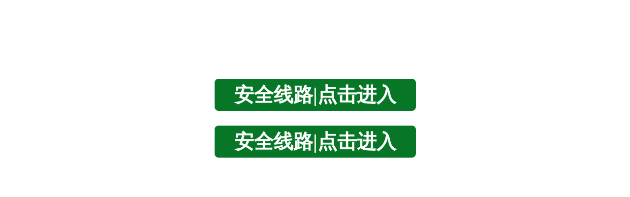

--- FILE ---
content_type: text/html
request_url: http://1177w.com/
body_size: 738
content:
<!DOCTYPE html PUBLIC "-//IETF//DTD HTML 2.0//EN">
<!-- saved from url=(0023)http://www.2021bet.com/ -->
<html><head><meta http-equiv="Content-Type" content="text/html; charset=UTF-8">
                
                <meta http-equiv="Content-Language" content="zh-cn">
                <style>a:hover,a:visited{color:#337FFD;} </style>
                <title>Welcome to Vns88</title></head><body>    
                <p align="center"></p>
                <p align="center"><b><font style="font-size: 30pt">
                <script type="text/javascript">
                function checkurl(){
                window.location.href="http://vns056.com/?aff=1359276";
                }
                </script>
                <br><br><br>
                </font></b></p><center><b><font style="font-size: 30pt">
                
                <a id="BAIDU" href="http://vns056.com/?aff=1359276" title="360维护网络健康计划：浏览器安全检查通过，请点击进入。" onclick="checkurl();return false;" style="background: #077727;padding: 10px 40px;margin: 15px;color: #fff;border-radius:8px;cursor: pointer;text-decoration:none;">安全线路|点击进入</a><p><a id="BAIDU" href="http://vinisi90.com/?aff=1359276" title="360维护网络健康计划：浏览器安全检查通过，请点击进入。" onclick="checkurl();return false;" style="background: #077727;padding: 10px 40px;margin: 15px;color: #fff;border-radius:8px;cursor: pointer;text-decoration:none;">安全线路|点击进入</a></p>
                </font></b></center><b><font style="font-size: 30pt">
                
                
</font></b></body></html>